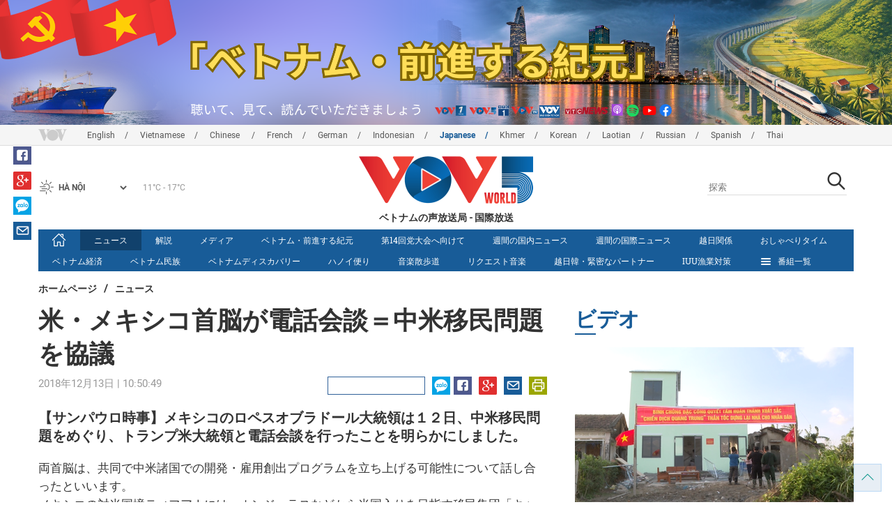

--- FILE ---
content_type: text/html; charset=utf-8
request_url: https://vovworld.vn/ja-JP/%E3%83%8B%E3%83%A5%E3%83%BC%E3%82%B9/%E7%B1%B3%E3%83%A1%E3%82%AD%E3%82%B7%E3%82%B3%E9%A6%96%E8%84%B3%E3%81%8B%E9%9B%BB%E8%A9%B1%E4%BC%9A%E8%AB%87%E4%B8%AD%E7%B1%B3%E7%A7%BB%E6%B0%91%E5%95%8F%E9%A1%8C%E3%82%92%E5%8D%94%E8%AD%B0-707412.vov
body_size: 15398
content:

<!DOCTYPE html>
<html xmlns="http://www.w3.org/1999/xhtml" xmlns:fb="http://www.facebook.com/2008/fbml" xmlns:og="http://ogp.me/ns#" itemscope="itemscope" itemtype="http://schema.org/WebPage" lang="en">
<head><title>
	米・メキシコ首脳が電話会談＝中米移民問題を協議
</title>
<!-- Meta -->
<meta http-equiv="content-type" content="text/html; charset=utf-8" /><meta name="robots" content="index,follow" /><meta id="ctl00_keywords" name="keywords" content="VOV, VOVworld" /><meta id="ctl00_description" name="description" content="【サンパウロ時事】メキシコのロペスオブラドール大統領は１２日、中米移民問題をめぐり、トランプ米大統領と電話会談を行ったことを明らかにしました。" /><meta http-equiv="X-UA-Compatible" content="IE=edge" /><link href="//static.vovworld.vn/favicon.ico" rel="shortcut icon" type="image/x-icon" /><meta name="viewport" content="width=device-width, initial-scale=1" />
<!-- Favicon -->
<!-- CSS Page -->

<script type="text/javascript" src="https://static.vovworld.vn/web/App_Themes/Jscripts/mobileswitcher.js"></script>
<link rel='stylesheet' href='https://static.vovworld.vn/web/App_Themes/Styles/css/news.min.css?v20220114' />

<link href="https://static.vovworld.vn/web/App_Themes/Jscripts/weather/css/widget_css.css?v20190423" rel="stylesheet" />
<link href="https://static.vovworld.vn/web/App_Themes/Jscripts/weather/css/weather-icons.min.css" rel="stylesheet" />
<link rel='stylesheet' href='https://static.vovworld.vn/web/App_Themes/Styles/css/ext.css?v20190423' />
<link rel='stylesheet' href="https://static.vovworld.vn/web/App_Themes/Styles/ZPlayer/zplayer.min.css" />
<style type="text/css">
.header .qc img {max-width: 100%;}
</style>

<!--[if lt IE 9]>
<script src="/Jscripts/modernizr.js"></script>
<script src="/Jscripts/respond.js"></script>
<![endif]-->
<script type="text/javascript">var currentServerDate = '2026/01/21 21:02:45';</script>
<script type="text/javascript">var root_url = "https://vovworld.vn/";</script>
<script type="text/javascript"> var host = 'https://vovworld.vn';</script>
<script type="text/javascript"> var loghost = 'https://vovworld.vn';</script>
<script type="text/javascript" src="https://static.vovworld.vn/web/App_Themes/Jscripts/vendor/jquery.min.js"></script>
<script type="text/javascript" src="https://static.vovworld.vn/web/App_Themes/Jscripts/jquery.popupWindow.js"></script>
<script type="text/javascript" src="https://static.vovworld.vn/web/App_Themes/Jscripts/ui2.js?v=20230414.1"></script>
<script type="text/javascript" src="https://static.vovworld.vn/web/App_Themes/Jscripts/swfobject.js"></script>
<script type="text/javascript" src="https://static.vovworld.vn/web/App_Themes/Jscripts/widget/widget.js?v=20230414"></script>
<script type="text/javascript" src="https://static.vovworld.vn/web/App_Themes/Styles/ZPlayer/zplayer.min.js"></script>
<script>
(function (i, s, o, g, r, a, m) {
i['GoogleAnalyticsObject'] = r; i[r] = i[r] || function () {
(i[r].q = i[r].q || []).push(arguments)
}, i[r].l = 1 * new Date(); a = s.createElement(o),
m = s.getElementsByTagName(o)[0]; a.async = 1; a.src = g; m.parentNode.insertBefore(a, m)
})(window, document, 'script', 'https://www.google-analytics.com/analytics.js', 'ga');
ga('create', 'UA-19805285-3', 'auto');
ga('create', 'UA-97237969-1', 'auto', 'clientTracker');
ga('send', 'pageview');
ga('clientTracker.send', 'pageview');
</script>
<!-- Global site tag (gtag.js) - Google Analytics -->
<script async src="https://www.googletagmanager.com/gtag/js?id=G-4H4V4C26SD"></script>
<script>
window.dataLayer = window.dataLayer || [];
function gtag() { dataLayer.push(arguments); }
gtag('js', new Date());
gtag('config', 'G-4H4V4C26SD');
</script>

<meta property="og:type" content="article" />
<meta property="og:url" content="https://vovworld.vn/ja-JP/ニュース/米メキシコ首脳か電話会談中米移民問題を協議-707412.vov" />
<meta property="og:site_name" content="ベトナムの声放送局" />
<meta property="og:image" content="https://static.vovworld.vn/web/app_themes/images/logo_2020.png" />
<meta property="og:title" content="米・メキシコ首脳が電話会談＝中米移民問題を協議" />
<meta property="og:description" content="【サンパウロ時事】メキシコのロペスオブラドール大統領は１２日、中米移民問題をめぐり、トランプ米大統領と電話会談を行ったことを明らかにしました。" />
<meta property="article:published_time" content="2018-12-13T10:50:49T+07:00" />
<meta property="article:section" content="ニュース" />
<link rel="canonical" href="https://vovworld.vn/ja-JP/ニュース/米メキシコ首脳か電話会談中米移民問題を協議-707412.vov" />
<meta content="VOV, VOVworld" name="news_keywords" />
<style type="text/css">
.article__body table img {display: block;margin: 0 auto;}
.article__body .wide-image {width: 100% !important;}
.article__body .content_video, .article__body .jwplayer {clear: both;}
.jwrail {width: 90% !important;}
.desc {display: block;}
.article__body .picBox2 td, .article__body .picBoxRight td {text-align: center;}
.inner-video .story__thumb iframe.cms-video {width: 100%;margin-top: 10px;height: 300px;}
body.ja-JP .article__body span.desc, body.lo-LA .article__body span.desc {text-align: center;}
</style>
<script type="text/javascript" src="https://static.vovworld.vn/web/App_Themes/Jscripts/jwplayer/jwplayer.js"></script>
<script type="text/javascript" src="https://static.vovworld.vn/web/App_Themes/Jscripts/story.js?v=3.2"></script>
<script src="https://static.vovworld.vn/web/App_Themes/Jscripts/photoSwipe/dist/photoswipe.min.js" defer></script>
<script src="https://static.vovworld.vn/web/App_Themes/Jscripts/photoSwipe/dist/photoswipe-ui-default.min.js" defer></script>
<link rel='stylesheet' href='https://static.vovworld.vn/web/App_Themes/Jscripts/photoSwipe/dist/default-skin/default-skin.css' />
</head>
<body class="ja-JP">
<form name="aspnetForm" method="post" action="/ja-JP/ニュース/米メキシコ首脳か電話会談中米移民問題を協議-707412.vov" id="aspnetForm">
<div>
<input type="hidden" name="__VIEWSTATE" id="__VIEWSTATE" value="lg+hNeSXGPbxcoUu3canQSf5XLQ5t7NjUBc9WAwcCgyauMeEaR3OOhQR+ONJLFNpoFbRlGX6JbX+4O8MA6AEZafTgUunQgemxFQB8Ip7Nfa65HzZD0wGfawxAGYERC3N" />
</div>

<div>

	<input type="hidden" name="__VIEWSTATEGENERATOR" id="__VIEWSTATEGENERATOR" value="B37EEB7D" />
</div>
<div id="fb-root"></div>
<script>
(function (d, s, id) {
var js, fjs = d.getElementsByTagName(s)[0];
if (d.getElementById(id)) return;
js = d.createElement(s); js.id = id;
js.src = "//connect.facebook.net/en_US/sdk.js#xfbml=1&version=v2.6";
fjs.parentNode.insertBefore(js, fjs);
}(document, 'script', 'facebook-jssdk'));
</script>
<div class="l-wrapper">
<div id="go-top" style="display: block;">
<a href="#header"><i class="spr spr--goTop"></i></a>
</div>

<style>
.topbar .box a {
color: red;
font-weight:bold !important;
}
</style>
<script>
$(document).ready(function () {
setInterval('changecolor()', 2000);
})
function changecolor() {
var back = ["#1995D6", "#EF393A", "#009688"];
var rand = back[Math.floor(Math.random() * back.length)];
//console.log(rand);
$('.topbar .box a').css('color', rand);
}
</script>
<header class="header header--center">

<div id="adsctl00_Header1_ctl00" class="qc qc-center clearfix">
<div style=" margin:0 auto;"><a href='https://vovworld.vn/ja-JP/%E3%83%98%E3%83%88%E3%83%8A%E3%83%A0%E5%89%8D%E9%80%B2%E3%81%99%E3%82%8B%E7%B4%80%E5%85%83/998.vov' rel='192' class='adsitem' title='' target='_blank' tag='Vietnam - Ky nguyen vuon minh - Header'><img src='https://image.vovworld.vn/Uploaded/vovworld/Dgv/KyNguyenVuonMinh/Header/tiengnhatbanner2500x350_DXNT.png' alt=''   /></a></div>
</div>
<script type="text/javascript">$(document).ready(function () {
rotatebanner('ctl00_Header1_ctl00', -9999, -1);
});
</script>
<div class="topbar">
<div class="l-grid">

<p class="language">


<a href="/en-US.vov" >English</a>



<a href="/vi-VN.vov" >Vietnamese</a>



<a href="/zh-CN.vov" >Chinese </a>



<a href="/fr-CH.vov" >French</a>



<a href="/de-DE.vov" >German</a>



<a href="/id-ID.vov" >Indonesian</a>



<a href="/ja-JP.vov"  class="is-active">Japanese</a>



<a href="/km-KH.vov" >Khmer</a>



<a href="/ko-KR.vov" >Korean</a>



<a href="/lo-LA.vov" >Laotian</a>



<a href="/ru-RU.vov" >Russian</a>



<a href="/es-ES.vov" >Spanish</a>



<a href="/th-TH.vov" >Thai</a>


</p>
<!-- language -->


<div id="weather-box" class="weather" class="tab-ctn">
<div id="weather-icon" style="float:left;"><i class="spr spr--w-snow"></i></div>
<select id="weather-location" style="float:left;" onchange="widgetWeather()"></select>
<div id="weather-temp" style="float:left;"><span class="temp">17°C - 26°C</span></div>
</div>

<div class="box" style="position: absolute; top: 110px; z-index: 15;">

</div>
</div>
</div>
<div class="l-grid">

<h1><a href="/ja-JP.vov" class="logo" title="日本語"><span>ベトナムの声放送局 - 国際放送</span></a></h1>

<div class="search">
<input type="text" class="search__input txt_search txtsearch" data-lang="ja-JP" placeholder="探索">
<button class="search__button btn_search"><i class="spr spr--search"></i></button>
</div>
</div>
</header>

<nav class="nav nav--center">
<div class="l-grid">
<ul class="nav__list">
<li class="nav__parent nav__parent--home">

<a href="/ja-JP.vov"><i class="spr spr--home"></i></a>

</li>

<li class="nav__parent  is-active">
<a href='/ja-JP/ニュース/403.vov' title="ニュース" rel="403">ニュース</a>
</li>

<li class="nav__parent ">
<a href='/ja-JP/解説/331.vov' title="解説" rel="331">解説</a>
</li>

<li class="nav__parent ">
<a href='/ja-JP/メティア/880.vov' title="メディア" rel="880">メディア</a>
</li>

<li class="nav__parent ">
<a href='/ja-JP/ヘトナム前進する紀元/998.vov' title="ベトナム・前進する紀元" rel="998">ベトナム・前進する紀元</a>
</li>

<li class="nav__parent ">
<a href='/ja-JP/第14回党大会へ向けて/798.vov' title="第14回党大会へ向けて" rel="798">第14回党大会へ向けて</a>
</li>

<li class="nav__parent ">
<a href='/ja-JP/週間の国内ニュース/333.vov' title="週間の国内ニュース" rel="333">週間の国内ニュース</a>
</li>

<li class="nav__parent ">
<a href='/ja-JP/週間の国際ニュース/388.vov' title="週間の国際ニュース" rel="388">週間の国際ニュース</a>
</li>

<li class="nav__parent ">
<a href='/ja-JP/越日関係/621.vov' title="越日関係" rel="621">越日関係</a>
</li>

<li class="nav__parent ">
<a href='/ja-JP/おしゃへりタイム/330.vov' title="おしゃべりタイム" rel="330">おしゃべりタイム</a>
</li>

<li class="nav__parent ">
<a href='/ja-JP/ヘトナム経済/332.vov' title="ベトナム経済" rel="332">ベトナム経済</a>
</li>

<li class="nav__parent ">
<a href='/ja-JP/ヘトナム民族/640.vov' title="ベトナム民族" rel="640">ベトナム民族</a>
</li>

<li class="nav__parent ">
<a href='/ja-JP/ヘトナムティスカハリー/389.vov' title="ベトナムディスカバリー" rel="389">ベトナムディスカバリー</a>
</li>

<li class="nav__parent ">
<a href='/ja-JP/ハノイ便り/392.vov' title="ハノイ便り" rel="392">ハノイ便り</a>
</li>

<li class="nav__parent ">
<a href='/ja-JP/音楽散歩道/390.vov' title="音楽散歩道" rel="390">音楽散歩道</a>
</li>

<li class="nav__parent ">
<a href='/ja-JP/リクエスト音楽/391.vov' title="リクエスト音楽" rel="391">リクエスト音楽</a>
</li>

<li class="nav__parent ">
<a href='/ja-JP/越日韓緊密なハートナー/1132.vov' title="越日韓・緊密なパートナー" rel="1132">越日韓・緊密なパートナー</a>
</li>

<li class="nav__parent ">
<a href='/ja-JP/iuu漁業対策/1171.vov' title="IUU漁業対策" rel="1171">IUU漁業対策</a>
</li>

<li class="nav__parent all-section">
<a href="javascript:void(0);"><i class="spr spr--bars"></i>番組一覧</a>
<ul class="nav__child">

<li>
<a href='/ja-JP/make-in-vietnam/1088.vov' title="make in vietnam" rel="1088">make in vietnam</a>
</li>

<li>
<a href='/ja-JP/地方情報/913.vov' title="地方情報" rel="913">地方情報</a>
</li>

<li>
<a href='/ja-JP/都市のライフスタイル/598.vov' title="都市のライフスタイル" rel="598">都市のライフスタイル</a>
</li>

<li>
<a href='/ja-JP/文化社会/599.vov' title="文化社会" rel="599">文化社会</a>
</li>

<li>
<a href='/ja-JP/ヘトナムの人々/597.vov' title="ベトナムの人々" rel="597">ベトナムの人々</a>
</li>

<li>
<a href='/ja-JP/ヘトナムの海と島/622.vov' title="ベトナムの海と島" rel="622">ベトナムの海と島</a>
</li>

<li>
<a href='/ja-JP/ヘトナムのdx/1174.vov' title="ベトナムのDX" rel="1174">ベトナムのDX</a>
</li>

<li>
<a href='/ja-JP/裁判所の通告/974.vov' title="裁判所の通告" rel="974">裁判所の通告</a>
</li>

<li>
<a href='/ja-JP/ヘトナムに関するコンテスト2025/756.vov' title="ベトナムに関するコンテスト2025" rel="756">ベトナムに関するコンテスト2025</a>
</li>

<li>
<a href='/ja-JP/正月テト/683.vov' title="正月テト" rel="683">正月テト</a>
</li>

<li>
<a href='/ja-JP/良い人良い行い/1130.vov' title="良い人良い行い" rel="1130">良い人良い行い</a>
</li>

<li>
<a href='/ja-JP/仁愛の窓/838.vov' title="仁愛の窓" rel="838">仁愛の窓</a>
</li>

</ul>
</li>
<li class="nav__parent is-last">
<a href="javascript:(void);"><i class="spr spr--search-white"></i></a>
<div class="nav__search">
<input type="text" class="search__input txt_search txtsearch2" data-lang="ja-JP" placeholder="探索">
<button class="search__button btn_search2">Tìm kiếm</button>
</div>
</li>
</ul>
</div>
</nav>
<!--end box-menu-->


<main class="">

<div class="l-grid">

<div class="breadcrumbs">
<a itemprop="title" href="/ja-JP.vov">ホームページ</a>
<span class="split">/</span>
<a id="ctl00_mainContent_BreadCumb1_hlZone" itemprop="title" href="/ja-JP/%e3%83%8b%e3%83%a5%e3%83%bc%e3%82%b9/403.vov">ニュース</a>
</div>

<div class="article-page__content">
<div class="l-grid__main">
<article class="article" id="cms-main-article">
<header class="article__header cms-title">
<h1>米・メキシコ首脳が電話会談＝中米移民問題を協議</h1>
</header>
<div class="article__meta">

<time>2018年12月13日 | 10:50:49</time>
<div class="article__social">
<div style="float: left">
<div class="fb-like" data-href="https://vovworld.vn/ja-JP/ニュース/米メキシコ首脳か電話会談中米移民問題を協議-707412.vov" data-layout="button_count" data-action="like" data-size="small" data-show-faces="true" data-share="true"></div>
</div>
<a href="https://www.facebook.com/VOV-Japaneses-442990642566578/" target="_blank"><i class="spr spr--fb"></i></a>
<a href="javascript:;" class="sendsocial foo-glus" rel="gplus"><i class="spr spr--gplus"></i></a>
<div style="float: left; margin-left: 5px;" class="zalo-share-button" data-href="https://vovworld.vn/ja-JP/ニュース/米メキシコ首脳か電話会談中米移民問題を協議-707412.vov" data-oaid="2892115417498936311" data-layout="icon" data-customize="true">
<a href="javascript:void(0);"><i class="spr spr--zalo"></i></a>
</div>
<a href="mailto:email@domain.com?subject=米・メキシコ首脳が電話会談＝中米移民問題を協議&amp;body=https%3a%2f%2fvovworld.vn%2fja-JP%2f%e3%83%8b%e3%83%a5%e3%83%bc%e3%82%b9%2f%e7%b1%b3%e3%83%a1%e3%82%ad%e3%82%b7%e3%82%b3%e9%a6%96%e8%84%b3%e3%81%8b%e9%9b%bb%e8%a9%b1%e4%bc%9a%e8%ab%87%e4%b8%ad%e7%b1%b3%e7%a7%bb%e6%b0%91%e5%95%8f%e9%a1%8c%e3%82%92%e5%8d%94%e8%ad%b0-707412.vov" id="ctl00_mainContent_sendmailContent1"><i class="spr spr--email"></i></a>
<a href="javascript:;" onclick="printdiv('#cms-main-article', 'https://static.vovworld.vn/w/App_Themes/styles/img/logo.png');return false;"><i class="spr spr--print"></i></a>
</div>
</div>
<div class="article__sapo cms-desc">
<div>【サンパウロ時事】メキシコのロペスオブラドール大統領は１２日、中米移民問題をめぐり、トランプ米大統領と電話会談を行ったことを明らかにしました。</div>

</div>
<div class="article__body cms-body">
<p>両首脳は、共同で中米諸国での開発・雇用創出プログラムを立ち上げる可能性について話し合ったといいます。<br>
メキシコの対米国境ティフアナには、ホンジュラスなどから米国入りを目指す移民集団「キャラバン」約６０００人が集結しました。米政府は国境警備を強化し、にらみ合いが続いています。</p>
</div>

<div class="inner-video cms-related">
<h4 class="header">アクセスランキング<i class="spr spr--play-a"></i></h4>
<div class="story">
<h2 class="story__heading"><a href="/ja-JP/メティア/クアンチュン作戦平時に刻む神の速さの新たな物語-1460118.vov" title="">「クアン・チュン作戦」、平時に刻む「神の速さ」の新たな物語</a></h2>
<div class="story__summary">
<div>(VOVWORLD) -&nbsp;この作戦は、2025年12月初旬に首相が発動。クアン・チュン王の「神の速さの進軍」に着想を得て、政治体制全体の総合力を結集しました。</div>
</div>
<figure class="story__thumb">
<iframe width="100%" height="260" src="https://youtube.com/embed/N_8GFtCXAJQ?&rel=0&autoplay=0" frameborder="0" allowfullscreen="" class="cms-video" data-video-src="https://youtube.com/embed/N_8GFtCXAJQ"></iframe>
</figure>
</div>
</div>



<div class="footer__social">
<div class="article__social">
<a href="javascript:;" class="sendsocial foo-fb" rel="facebook"><i class="spr spr--fb"></i></a>
<a href="javascript:;" class="sendsocial foo-glus" rel="gplus"><i class="spr spr--gplus"></i></a>
<div style="float: left; margin-left: 5px;" class="zalo-share-button" data-href="https://vovworld.vn/ja-JP/content/NjIxMjIx.vov" data-oaid="2892115417498936311" data-layout="icon" data-customize="true">
<a href="javascript:void(0);"><i class="spr spr--zalo"></i></a>
</div>
<a href="mailto:email@domain.com?subject=米・メキシコ首脳が電話会談＝中米移民問題を協議&amp;body=https%3a%2f%2fvovworld.vn%2fja-JP%2f%e3%83%8b%e3%83%a5%e3%83%bc%e3%82%b9%2f%e7%b1%b3%e3%83%a1%e3%82%ad%e3%82%b7%e3%82%b3%e9%a6%96%e8%84%b3%e3%81%8b%e9%9b%bb%e8%a9%b1%e4%bc%9a%e8%ab%87%e4%b8%ad%e7%b1%b3%e7%a7%bb%e6%b0%91%e5%95%8f%e9%a1%8c%e3%82%92%e5%8d%94%e8%ad%b0-707412.vov" id="ctl00_mainContent_sendmailContent2"><i class="spr spr--email"></i></a>
<a href="javascript:;" onclick="printdiv('#cms-main-article', 'https://static.vovworld.vn/w/App_Themes/styles/img/logo.png');return false;"><i class="spr spr--print"></i></a>
</div>
</div>

<div class="article__tagCloud">
<h3><span>Tag</span></h3>
<p>
<a href="/ja-JP/tags/vov.vov" title="VOV">VOV</a><a href="/ja-JP/tags/vovworld.vov" title=" VOVworld"> VOVworld</a>
</p>
</div>


<section class="article__relate">

</section>

<div class="article__comments">
<h3 class="title"><i class="spr spr--comment"></i>ご感想</h3>

<div class="fyi fyi-665 mb10">
<div class="box"></div>
</div>
<div class="input" id="commentbox">
<div class="input-group">
<input type="text" id="txtName" placeholder="お名前" class="name form-control" />
<input class="email form-control" type="email" placeholder="あなたのメール" id="txtMail">
<textarea class="form-control" placeholder="フィードバック " id="txtContent" rows="5"></textarea>
</div>
<div class="action">
<div class="pull-right">
<button class="btn btn-sm btnSubmit" id="btnComment" content="621221" parent="0" data-lang="ja-JP">提出する</button>
</div>
</div>
</div>
</div>
<script type="text/javascript">
var commentCount=0;
function loadcomment() {
var currentPage=$('#viewmorecomment').attr('rel');
$(".loadingcomment").show();
jQuery.ajax({ url: '/ajax/comment.aspx', type: 'POST', data: { cid: 621221, page: currentPage }, success: function(data) {
console.log(data);
$('#commentlist').append(data);
$('#viewmorecomment').attr('rel', parseInt(currentPage) + 1);
var countshow = parseInt(currentPage) * 5;
if(countshow >= commentCount){
$('#pagging').css('display','none');
}
$('html, body').animate({
//scrollTop: $("#commentlist").offset().top
}, 1000);
$(".loadingcomment").hide();
}});
}
</script>

<section class="article__relate">

<section class="article__relate">
<header class="relate__header">
<a href="javascript:void(0);">他の情報</a>
</header>
<div class="relate__body">

<article class="story">
<figure class="story__thumb">
<a href="/ja-JP/ニュース/第14回党大会文書討論を終了-内容について高い一致-1460737.vov" title="第14回党大会、文書討論を終了 内容について高い一致">
<img src="https://image.vovworld.vn/200x120/Uploaded/vovworld/jqkpvowk/2026_01_21/tintiengdongtoi2101_DCRT.jpg" alt="第14回党大会、文書討論を終了 内容について高い一致" title="第14回党大会、文書討論を終了 内容について高い一致" />
</a>
</figure>
<h2 class="story__heading">
<a href="/ja-JP/ニュース/第14回党大会文書討論を終了-内容について高い一致-1460737.vov" title="第14回党大会、文書討論を終了 内容について高い一致">第14回党大会、文書討論を終了 内容について高い一致</a>
</h2>
</article>

<article class="story">
<figure class="story__thumb">
<a href="/ja-JP/ニュース/有権者少なく語り多く行い最後まてやり抜くというメッセーシに共感-1460633.vov" title="有権者、「少なく語り、多く行い、最後までやり抜く」というメッセージに共感">
<img src="https://image.vovworld.vn/c200x120/Uploaded/vovworld/jqkpvowk/2026_01_21/vov5_25cutritamdac_SNKC.jpg" alt="有権者、「少なく語り、多く行い、最後までやり抜く」というメッセージに共感" title="有権者、「少なく語り、多く行い、最後までやり抜く」というメッセージに共感" />
</a>
</figure>
<h2 class="story__heading">
<a href="/ja-JP/ニュース/有権者少なく語り多く行い最後まてやり抜くというメッセーシに共感-1460633.vov" title="有権者、「少なく語り、多く行い、最後までやり抜く」というメッセージに共感">有権者、「少なく語り、多く行い、最後までやり抜く」というメッセージに共感</a>
</h2>
</article>

<article class="story">
<figure class="story__thumb">
<a href="/ja-JP/ニュース/ヘトナムの声放送局第14回党大会の活動を密着報道-1460539.vov" title="ベトナムの声放送局、第14回党大会の活動を密着報道">
<img src="https://image.vovworld.vn/200x120/Uploaded/vovworld/jqkpvowk/2026_01_21/19bamsattangcuongduatindaihoi_KJBC.jpg" alt="ベトナムの声放送局、第14回党大会の活動を密着報道" title="ベトナムの声放送局、第14回党大会の活動を密着報道" />
</a>
</figure>
<h2 class="story__heading">
<a href="/ja-JP/ニュース/ヘトナムの声放送局第14回党大会の活動を密着報道-1460539.vov" title="ベトナムの声放送局、第14回党大会の活動を密着報道">ベトナムの声放送局、第14回党大会の活動を密着報道</a>
</h2>
</article>

<article class="story">
<figure class="story__thumb">
<a href="/ja-JP/第14回党大会へ向けて/第14回党大会usabcヘトナムの2桁成長に向けた伴走を約束-1460532.vov" title="第14回党大会：USABC、ベトナムの2桁成長に向けた伴走を約束">
<img src="https://image.vovworld.vn/200x120/Uploaded/vovworld/jqkpvowk/2026_01_21/17usabcdonghanh_VQZQ.jpg" alt="第14回党大会：USABC、ベトナムの2桁成長に向けた伴走を約束" title="第14回党大会：USABC、ベトナムの2桁成長に向けた伴走を約束" />
</a>
</figure>
<h2 class="story__heading">
<a href="/ja-JP/第14回党大会へ向けて/第14回党大会usabcヘトナムの2桁成長に向けた伴走を約束-1460532.vov" title="第14回党大会：USABC、ベトナムの2桁成長に向けた伴走を約束">第14回党大会：USABC、ベトナムの2桁成長に向けた伴走を約束</a>
</h2>
</article>

</div>
</section>

</section>
</article>
</div>
<div class="l-grid__sub">

<script type="text/javascript">
$(document).ready(function () {
$('.popupbutton').click(function (event) {
event.preventDefault();
//window.open($(this).attr("href"), "popupWindow", "width=510,height=70,scrollbars=yes");
popupwindow($(this).attr("data-src"), 'Radio Box', 510, 70);
});
});
</script>
<div class="sidebar">

<div class="video-aside">
<div class="sidebar__title">
<a href="/ja-JP/ヒテオ/708.vov" title="ビデオ">
<span>ビデオ</span>
</a>
</div>
<div class="video__content">
<div class="main">

<article class="story">
<figure class="story__thumb">
<a href="/ja-JP/メティア/クアンチュン作戦平時に刻む神の速さの新たな物語-1460119.vov" title="「クアン・チュン作戦」、平時に刻む「神の速さ」の新たな物語">
<img src="https://image.vovworld.vn/400x240/Uploaded/vovworld/jqkpvowk/2026_01_20/161-anh-chiendichquangtrung-nha_RWYR.png" alt="「クアン・チュン作戦」、平時に刻む「神の速さ」の新たな物語" title="「クアン・チュン作戦」、平時に刻む「神の速さ」の新たな物語" />
</a>
</figure>
<h2 class="story__heading">
<a href="/ja-JP/メティア/クアンチュン作戦平時に刻む神の速さの新たな物語-1460119.vov" title="「クアン・チュン作戦」、平時に刻む「神の速さ」の新たな物語">「クアン・チュン作戦」、平時に刻む「神の速さ」の新たな物語</a>
</h2>
</article>

</div>
<div class="sub">

<article class="story">
<figure class="story__thumb">
<a href="/ja-JP/メティア/印象的な映像て振り返る2025年-1453332.vov" title="印象的な映像で振り返る2025年">
<img src="https://image.vovworld.vn/200x120/Uploaded/vovworld/jqkpvowk/2025_12_29/cover_MDIH.jpg" alt="印象的な映像で振り返る2025年" title="印象的な映像で振り返る2025年" />
</a>
</figure>
<h2 class="story__heading">
<a href="/ja-JP/メティア/印象的な映像て振り返る2025年-1453332.vov" title="印象的な映像で振り返る2025年">印象的な映像で振り返る2025年</a>
</h2>
</article>

<article class="story">
<figure class="story__thumb">
<a href="/ja-JP/メティア/岩石高原のフォーに宿るトウモロコシの魂-1445179.vov" title="岩石高原のフォーに宿る「トウモロコシの魂」">
<img src="https://image.vovworld.vn/200x120/Uploaded/vovworld/jqkpvowk/2025_11_29/1411-anhphongo_MNVH.png" alt="岩石高原のフォーに宿る「トウモロコシの魂」" title="岩石高原のフォーに宿る「トウモロコシの魂」" />
</a>
</figure>
<h2 class="story__heading">
<a href="/ja-JP/メティア/岩石高原のフォーに宿るトウモロコシの魂-1445179.vov" title="岩石高原のフォーに宿る「トウモロコシの魂」">岩石高原のフォーに宿る「トウモロコシの魂」</a>
</h2>
</article>

</div>
</div>
</div>


<div class="list-aside">
<div class="sidebar__title">
<a href="javscript:void(0);">アクセスランキング</a>
</div>
<div class="list-aside__content">

<article class="story">
<figure class="story__thumb">
<a href="/ja-JP/ニュース/スヘイン高速鉄道脱線事故40人死亡　これまてに分かっていること-1459776.vov" title="スペイン高速鉄道脱線事故、40人死亡　これまでに分かっていること">
<img src="https://image.vovworld.vn/120x90/Uploaded/vovworld/jqkpvowk/2026_01_20/10-taybannha_IYWN.jpg" alt="スペイン高速鉄道脱線事故、40人死亡　これまでに分かっていること" title="スペイン高速鉄道脱線事故、40人死亡　これまでに分かっていること" />
</a>
</figure>
<h2 class="story__heading">
<a href="/ja-JP/ニュース/スヘイン高速鉄道脱線事故40人死亡　これまてに分かっていること-1459776.vov" title="スペイン高速鉄道脱線事故、40人死亡　これまでに分かっていること">

スペイン高速鉄道脱線事故、40人死亡　これまでに分かっていること
</a>
</h2>
</article>

<article class="story">
<figure class="story__thumb">
<a href="/ja-JP/ニュース/チン首相-日本総務大臣と会見-1458166.vov" title="チン首相 日本総務大臣と会見">
<img src="https://image.vovworld.vn/c120x90/Uploaded/vovworld/jqkpvowk/2026_01_15/vov5_20-anh1-ttphamminhchinhtiepbotruong_DPNY.jpg" alt="チン首相 日本総務大臣と会見" title="チン首相 日本総務大臣と会見" />
</a>
</figure>
<h2 class="story__heading">
<a href="/ja-JP/ニュース/チン首相-日本総務大臣と会見-1458166.vov" title="チン首相 日本総務大臣と会見">

チン首相 日本総務大臣と会見
</a>
</h2>
</article>

<article class="story">
<figure class="story__thumb">
<a href="/ja-JP/ニュース/ヘトナム共産党-第14回大会かハノイて開催-1459237.vov" title="ベトナム共産党 第14回大会がハノイで開催">
<img src="https://image.vovworld.vn/120x90/Uploaded/vovworld/jqkpvowk/2026_01_19/1-dhlanthuxivcuadang_DSTL.jpg" alt="ベトナム共産党 第14回大会がハノイで開催" title="ベトナム共産党 第14回大会がハノイで開催" />
</a>
</figure>
<h2 class="story__heading">
<a href="/ja-JP/ニュース/ヘトナム共産党-第14回大会かハノイて開催-1459237.vov" title="ベトナム共産党 第14回大会がハノイで開催">

ベトナム共産党 第14回大会がハノイで開催
</a>
</h2>
</article>

<article class="story">
<figure class="story__thumb">
<a href="/ja-JP/ニュース/ヘトナム-オランタのasml社と半導体産業の発展て協力-1458916.vov" title="ベトナム オランダのASML社と半導体産業の発展で協力">
<img src="https://image.vovworld.vn/120x90/Uploaded/vovworld/jqkpvowk/2026_01_18/1-vietnam_EYDO.jpg" alt="ベトナム オランダのASML社と半導体産業の発展で協力" title="ベトナム オランダのASML社と半導体産業の発展で協力" />
</a>
</figure>
<h2 class="story__heading">
<a href="/ja-JP/ニュース/ヘトナム-オランタのasml社と半導体産業の発展て協力-1458916.vov" title="ベトナム オランダのASML社と半導体産業の発展で協力">

ベトナム オランダのASML社と半導体産業の発展で協力
</a>
</h2>
</article>

<article class="story">
<figure class="story__thumb">
<a href="/ja-JP/ニュース/日本海上保安庁巡視船かタナン市を親善訪問-1459386.vov" title="日本海上保安庁巡視船がダナン市を親善訪問">
<img src="https://image.vovworld.vn/120x90/Uploaded/vovworld/jqkpvowk/2026_01_19/19tautuantranhatbanthamdanang_ZNHB.jpg" alt="日本海上保安庁巡視船がダナン市を親善訪問" title="日本海上保安庁巡視船がダナン市を親善訪問" />
</a>
</figure>
<h2 class="story__heading">
<a href="/ja-JP/ニュース/日本海上保安庁巡視船かタナン市を親善訪問-1459386.vov" title="日本海上保安庁巡視船がダナン市を親善訪問">

日本海上保安庁巡視船がダナン市を親善訪問
</a>
</h2>
</article>

</div>
</div>


<div class="todayradio-aside">
<div class="audio-action-sidebar">

<button class="audio-action__btn is-first openmedia popupbutton" data-src="/RadioPlayer.aspx?c=channel5"><span>直接聴取</span></button>


</div>
<div class="sidebar__title ">
<a href="javascript:void(0);">
<span>一週間分の番組</span>
</a>
</div>
<div class="todayradio__content">

<a href="/ja-JP/一週間分の番組/2026年1月21日-1460741.vov">
<i class="spr spr--calendar"></i>
<span>
2026年1月21日
</span>
</a>

<a href="/ja-JP/一週間分の番組/2026年1月20日-1460234.vov">
<i class="spr spr--calendar"></i>
<span>
2026年1月20日
</span>
</a>

<a href="/ja-JP/一週間分の番組/2026年1月19日-1459705.vov">
<i class="spr spr--calendar"></i>
<span>
2026年1月19日
</span>
</a>

<a href="/ja-JP/一週間分の番組/2026年1月18日-1459152.vov">
<i class="spr spr--calendar"></i>
<span>
2026年1月18日
</span>
</a>

<a href="/ja-JP/一週間分の番組/2026年1月17日-1458763.vov">
<i class="spr spr--calendar"></i>
<span>
2026年1月17日
</span>
</a>

</div>
</div>


<div class="list-aside">
<div class="sidebar__title ">
<a href="/ja-JP/eventlist.vov">イベント</a>
</div>


<div class="list-aside__content">
<h3 class="mini-title">
<a href="/ja-JP/event/ヘトナムのテシタルトランスフォーメーション/659.vov" title="ベトナムのデジタルトランスフォーメーション">ベトナムのデジタルトランスフォーメーション</a>
</h3>

<article class="story">
<figure class="story__thumb">
<a href="/ja-JP/ニュース/トゥオン国家主席ヘトナム駐在イタリア大使と会見-1220301.vov" title="トゥオン国家主席、ベトナム駐在イタリア大使と会見">
<img src="https://image.vovworld.vn/120x90/Uploaded/vovworld/huoabhu/2023_08_02/19-ctnvovanthuong_NDCQ.jpg" alt="トゥオン国家主席、ベトナム駐在イタリア大使と会見" title="トゥオン国家主席、ベトナム駐在イタリア大使と会見" />
</a>
</figure>
<h2 class="story__heading">
<a href="/ja-JP/ニュース/トゥオン国家主席ヘトナム駐在イタリア大使と会見-1220301.vov" title="トゥオン国家主席、ベトナム駐在イタリア大使と会見">トゥオン国家主席、ベトナム駐在イタリア大使と会見</a>
</h2>
</article>

<article class="story">
<figure class="story__thumb">
<a href="/ja-JP/ニュース/国際統合-ヘトナムの迅速かつ持続可能な発展の原動力-1220430.vov" title="国際統合 ベトナムの迅速かつ持続可能な発展の原動力">
<img src="https://image.vovworld.vn/120x90/Uploaded/vovworld/huoabhu/2023_08_02/20-hoinhap_EXHE.jpg" alt="国際統合 ベトナムの迅速かつ持続可能な発展の原動力" title="国際統合 ベトナムの迅速かつ持続可能な発展の原動力" />
</a>
</figure>
<h2 class="story__heading">
<a href="/ja-JP/ニュース/国際統合-ヘトナムの迅速かつ持続可能な発展の原動力-1220430.vov" title="国際統合 ベトナムの迅速かつ持続可能な発展の原動力">国際統合 ベトナムの迅速かつ持続可能な発展の原動力</a>
</h2>
</article>

<article class="story">
<figure class="story__thumb">
<a href="/ja-JP/ニュース/チン首相オークラントの市長と会見-1220285.vov" title="チン首相、オークランドの市長と会見">
<img src="https://image.vovworld.vn/120x90/Uploaded/vovworld/huoabhu/2023_08_02/1-vnluoncoi_XPYF.jpg" alt="チン首相、オークランドの市長と会見" title="チン首相、オークランドの市長と会見" />
</a>
</figure>
<h2 class="story__heading">
<a href="/ja-JP/ニュース/チン首相オークラントの市長と会見-1220285.vov" title="チン首相、オークランドの市長と会見">チン首相、オークランドの市長と会見</a>
</h2>
</article>

<article class="story">
<figure class="story__thumb">
<a href="/ja-JP/解説/決議第57号科学技術の国際統合に向けたテコ入れ-1411536.vov" title="決議第57号：科学技術の国際統合に向けたテコ入れ">
<img src="https://image.vovworld.vn/120x90/Uploaded/vovworld/huoabhu/2025_07_21/vncds-anh1_ZEMC.jpg" alt="決議第57号：科学技術の国際統合に向けたテコ入れ" title="決議第57号：科学技術の国際統合に向けたテコ入れ" />
</a>
</figure>
<h2 class="story__heading">
<a href="/ja-JP/解説/決議第57号科学技術の国際統合に向けたテコ入れ-1411536.vov" title="決議第57号：科学技術の国際統合に向けたテコ入れ">決議第57号：科学技術の国際統合に向けたテコ入れ</a>
</h2>
</article>

<article class="story">
<figure class="story__thumb">
<a href="/ja-JP/都市のライフスタイル/飛躍の時代における若い農民起業家-1360905.vov" title="飛躍の時代における若い農民起業家">
<img src="https://image.vovworld.vn/120x90/Uploaded/vovworld/huoabhu/2025_01_25/qgkn-anh2_QMQS.jpg" alt="飛躍の時代における若い農民起業家" title="飛躍の時代における若い農民起業家" />
</a>
</figure>
<h2 class="story__heading">
<a href="/ja-JP/都市のライフスタイル/飛躍の時代における若い農民起業家-1360905.vov" title="飛躍の時代における若い農民起業家">飛躍の時代における若い農民起業家</a>
</h2>
</article>

</div>



<div class="list-aside__content">
<h3 class="mini-title">
<a href="/ja-JP/event/ヘトナムの海と島/602.vov" title="ベトナムの海と島">ベトナムの海と島</a>
</h3>

<article class="story">
<figure class="story__thumb">
<a href="/ja-JP/ニュース/ヘトナム-新たな海洋条約に期待表明-1458802.vov" title="ベトナム 新たな海洋条約に期待表明">
<img src="https://image.vovworld.vn/120x90/Uploaded/vovworld/jqkpvowk/2026_01_17/27-ttnguyenminhvu-hiepuoc_VFYR.jpg" alt="ベトナム 新たな海洋条約に期待表明" title="ベトナム 新たな海洋条約に期待表明" />
</a>
</figure>
<h2 class="story__heading">
<a href="/ja-JP/ニュース/ヘトナム-新たな海洋条約に期待表明-1458802.vov" title="ベトナム 新たな海洋条約に期待表明">ベトナム 新たな海洋条約に期待表明</a>
</h2>
</article>

<article class="story">
<figure class="story__thumb">
<a href="/ja-JP/ニュース/dk1リクにテトの贈り物を届ける-1458323.vov" title="DK1リグにテトの贈り物を届ける">
<img src="https://image.vovworld.vn/120x90/Uploaded/vovworld/jqkpvowk/2026_01_16/05mangquatetdendk_QZQN.jpg" alt="DK1リグにテトの贈り物を届ける" title="DK1リグにテトの贈り物を届ける" />
</a>
</figure>
<h2 class="story__heading">
<a href="/ja-JP/ニュース/dk1リクにテトの贈り物を届ける-1458323.vov" title="DK1リグにテトの贈り物を届ける">DK1リグにテトの贈り物を届ける</a>
</h2>
</article>

<article class="story">
<figure class="story__thumb">
<a href="/ja-JP/ニュース/unclosは海洋問題を解決する唯一の道-1438152.vov" title="UNCLOSは海洋問題を解決する唯一の道">
<img src="https://image.vovworld.vn/120x90/Uploaded/vovworld/jqkpvowk/2025_11_05/3-anh2-uncloslaconduong_XJPL.jpg" alt="UNCLOSは海洋問題を解決する唯一の道" title="UNCLOSは海洋問題を解決する唯一の道" />
</a>
</figure>
<h2 class="story__heading">
<a href="/ja-JP/ニュース/unclosは海洋問題を解決する唯一の道-1438152.vov" title="UNCLOSは海洋問題を解決する唯一の道">UNCLOSは海洋問題を解決する唯一の道</a>
</h2>
</article>

<article class="story">
<figure class="story__thumb">
<a href="/ja-JP/文化社会/海上移動病院大陸と遠い島々を結ふ架け橋-1440306.vov" title="海上移動病院：大陸と遠い島々を結ぶ架け橋">
<img src="https://image.vovworld.vn/120x90/Uploaded/vovworld/jqkpvowk/2025_11_08/duadoanvaovaotranthanh_donx_ZGLR.jpg" alt="海上移動病院：大陸と遠い島々を結ぶ架け橋" title="海上移動病院：大陸と遠い島々を結ぶ架け橋" />
</a>
</figure>
<h2 class="story__heading">
<a href="/ja-JP/文化社会/海上移動病院大陸と遠い島々を結ふ架け橋-1440306.vov" title="海上移動病院：大陸と遠い島々を結ぶ架け橋">海上移動病院：大陸と遠い島々を結ぶ架け橋</a>
</h2>
</article>

<article class="story">
<figure class="story__thumb">
<a href="/ja-JP/ヘトナムの人々/ターティ島の主権を守る兵士たち-1438713.vov" title="ダーティ島の主権を守る兵士たち">
<img src="https://image.vovworld.vn/120x90/Uploaded/vovworld/jqkpvowk/2025_11_07/nha-van-hoa-da-nang-dao-da-thi-khanh-thanh-thang-4-2018-do-tp-ha-noi-tai-tro-37-ty-dong-6_ppqw_FUVU.jpg" alt="ダーティ島の主権を守る兵士たち" title="ダーティ島の主権を守る兵士たち" />
</a>
</figure>
<h2 class="story__heading">
<a href="/ja-JP/ヘトナムの人々/ターティ島の主権を守る兵士たち-1438713.vov" title="ダーティ島の主権を守る兵士たち">ダーティ島の主権を守る兵士たち</a>
</h2>
</article>

</div>


</div>

</div>

</div>
</div>
</div>
<div class="pswp" tabindex="-1" role="dialog" aria-hidden="true">
<div class="pswp__bg"></div>
<div class="pswp__scroll-wrap">
<div class="pswp__container">
<div class="pswp__item"></div>
<div class="pswp__item"></div>
<div class="pswp__item"></div>
</div>
<div class="pswp__ui pswp__ui--hidden">
<div class="pswp__top-bar">
<div class="pswp__counter"></div>
<a class="pswp__button pswp__button--close" title="Close (Esc)"></a>
<a class="pswp__button pswp__button--share" title="Share"></a>
<a class="pswp__button pswp__button--fs" title="Toggle fullscreen"></a>
<a class="pswp__button pswp__button--zoom" title="Zoom in/out"></a>
<div class="pswp__preloader">
<div class="pswp__preloader__icn">
<div class="pswp__preloader__cut">
<div class="pswp__preloader__donut"></div>
</div>
</div>
</div>
</div>
<div class="pswp__share-modal pswp__share-modal--hidden pswp__single-tap">
<div class="pswp__share-tooltip"></div>
</div>
<a class="pswp__button pswp__button--arrow--left" title="Previous (arrow left)">
</a>
<a class="pswp__button pswp__button--arrow--right" title="Next (arrow right)">
</a>
<div class="pswp__caption">
<div class="pswp__caption__center"></div>
</div>
</div>
</div>
</div>

</main>

<footer class="footer">
<div class="vov-chanel">
<div class="l-grid">
<a href="http://vov.vn/RadioPlayer.aspx?c=vov1">VOV1</a>
<a href="http://vov.vn/RadioPlayer.aspx?c=vov2">VOV2</a>
<a href="http://vov.vn/RadioPlayer.aspx?c=vov3">VOV3</a>
<a href="http://tnvn.gov.vn:9988/">VOV4</a>
<a href="http://vov.vn/RadioPlayer.aspx?c=vov5">VOV5</a>
<a href="http://vov.vn/RadioPlayer.aspx?c=vovgt">VOVGT-Ha Noi</a>
<a href="http://vov.vn/RadioPlayer.aspx?c=vovgtsg">VOVGT-TP.HCM</a>
<a href="http://vov.vn/RadioPlayer.aspx?c=vovtv">VOVTV</a>
</div>
</div>

<ul class="footer__cate">

<li>
<a href='/ja-JP/ニュース/403.vov' title="ニュース" rel="403">ニュース</a>
</li>


<li>
<a href='/ja-JP/ヘトナムの人々/597.vov' title="ベトナムの人々" rel="597">ベトナムの人々</a>
</li>


<li>
<a href='/ja-JP/ヘトナム経済/332.vov' title="ベトナム経済" rel="332">ベトナム経済</a>
</li>

                                <li class="split"></li>
            

<li>
<a href='/ja-JP/解説/331.vov' title="解説" rel="331">解説</a>
</li>


<li>
<a href='/ja-JP/ヘトナム民族/640.vov' title="ベトナム民族" rel="640">ベトナム民族</a>
</li>


<li>
<a href='/ja-JP/ヘトナムのdx/1174.vov' title="ベトナムのDX" rel="1174">ベトナムのDX</a>
</li>

                                <li class="split"></li>
            

<li>
<a href='/ja-JP/週間の国内ニュース/333.vov' title="週間の国内ニュース" rel="333">週間の国内ニュース</a>
</li>


<li>
<a href='/ja-JP/文化社会/599.vov' title="文化社会" rel="599">文化社会</a>
</li>


<li>
<a href='/ja-JP/越日関係/621.vov' title="越日関係" rel="621">越日関係</a>
</li>

                                <li class="split"></li>
            

<li>
<a href='/ja-JP/週間の国際ニュース/388.vov' title="週間の国際ニュース" rel="388">週間の国際ニュース</a>
</li>


<li>
<a href='/ja-JP/都市のライフスタイル/598.vov' title="都市のライフスタイル" rel="598">都市のライフスタイル</a>
</li>


<li>
<a href='/ja-JP/ヘトナム前進する紀元/998.vov' title="ベトナム・前進する紀元" rel="998">ベトナム・前進する紀元</a>
</li>

                                <li class="split"></li>
            

</ul>


<div class="footer__language">
<div class="l-grid">
<span class="title"><i class="spr spr--global"></i>Language:</span>


<a href="/en-US.vov"><i class="spr spr--c-english"></i>English</a>



<a href="/vi-VN.vov"><i class="spr spr--c-vietnamese"></i>Vietnamese</a>



<a href="/zh-CN.vov"><i class="spr spr--c-chinese"></i>Chinese </a>



<a href="/fr-CH.vov"><i class="spr spr--c-french"></i>French</a>



<a href="/de-DE.vov"><i class="spr spr--c-german"></i>German</a>



<a href="/id-ID.vov"><i class="spr spr--c-indonesian"></i>Indonesian</a>



<a href="/ja-JP.vov"><i class="spr spr--c-japanese"></i>Japanese</a>



<a href="/km-KH.vov"><i class="spr spr--c-khmer"></i>Khmer</a>



<a href="/ko-KR.vov"><i class="spr spr--c-korean"></i>Korean</a>



<a href="/lo-LA.vov"><i class="spr spr--c-laotian"></i>Laotian</a>



<a href="/ru-RU.vov"><i class="spr spr--c-russian"></i>Russian</a>



<a href="/es-ES.vov"><i class="spr spr--c-spanish"></i>Spanish</a>



<a href="/th-TH.vov"><i class="spr spr--c-thai"></i>Thai</a>


</div>
</div>
<!-- language footer-->

<div class="l-grid">
<section class="footer__meta">
<div class="author">
<p><b>許可証：2011年9月5日付の14444/GP-BTTTT号</b></p>
<p><b>許可証：2011年12月6日付の2113/GP-BTTTT号</b></p>
<p><b>VOVワールドハノイ、バーチエウ通り45番地</b></p>
<p><b>局長：フォー・カム・ホア</b></p>
<p><b>副局長：グエン・ティ・トゥ・ホア</b></p>
<p><b>副局長：ホアン・ティ・キム・トゥ</b></p>
<p><b><b><b>副局長：ブイ・マイン・フン</b></b></b></p>
</div>
<div class="copyright">
<p>VOV日本語放送 - 45 BA TRIEU STREET - HA NOI - VIET NAM</p>
<p><strong>Tel<strong>：</strong>024 38253621&nbsp;</strong></p>
<p><strong>&nbsp;</strong><strong>Eメール<strong>：</strong><a href="mailto:vovjapanese@yahoo.com">vovjapanese@yahoo.com</a>&nbsp;-</strong><strong>&nbsp;<a href="mailto:vovjapanese2004@yahoo.co.jp">vovjapanese2004@yahoo.co.jp</a>&nbsp;<strong>-&nbsp;</strong></strong><a href="mailto:vovworld@vov.vn"><strong>vovworld@vov.vn</strong></a></p>
<div><strong>
&nbsp; &nbsp; &nbsp; &nbsp; &nbsp; &nbsp; &nbsp; &nbsp; &nbsp; &nbsp; &nbsp;
</strong></div>
<br />
<a href="/ja-JP/introvov.vov">VOV</a><span>-</span>
<a href="/ja-JP/introvov5.vov">VOV5 </a><span>-</span>
<a href="/ja-JP/introsection.vov">番組表</a><span>-</span>
<a href="/ja-JP/contactus.vov">お問い合わせ</a>
</div>
</section>
</div>
</footer>

</div>
<ul class="floating-social">
<li>
<a href="https://www.facebook.com/VOV-Japaneses-442990642566578/" target="_blank"><i class="spr spr--fb"></i></a>
</li>
<li>
<a href="javascript:void(0);" class="sendsocial foo-glus" rel="gplus"><i class="spr spr--gplus"></i></a>
</li>
<li>
<div class="zalo-share-button" data-href="/ja-JP.vov" data-oaid="2892115417498936311" data-layout="icon" data-customize="true">
<a href="javascript:void(0);"><i class="spr spr--zalo"></i></a>
</div>
</li>
<li>
<a href="/ja-JP/contactus.vov"><i class="spr spr--email"></i></a>
</li>
</ul>
<!-- JS Global Compulsory -->
<script type="text/javascript" src="https://static.vovworld.vn/web/App_Themes/Jscripts/log.js?v3"></script>
<script type="text/javascript">logging('621221', '403', 1, 'ja-JP');</script>
<script src="https://static.vovworld.vn/web/App_Themes/Jscripts/news.min.js" defer></script>
<script type="text/javascript" src="https://static.vovworld.vn/web/App_Themes/Jscripts/ui.js?v1.5"></script>
<script src="https://sp.zalo.me/plugins/sdk.js"></script>

<script type="text/javascript">
$(document).ready(function () {
$(".article__body img").wrap(function (index) {
var _this = $(this);
var src = $(this).attr("src");
src = src.replace("w630", "");
var box_desc = $(this).parent().find(".image_caption");
if (box_desc == null) {
box_desc = $(this).find("em");
}
var desc = box_desc == null ? document.title.replace("\"", "&quot;").replace("“", "&quot;").replace("”", "&quot;") : box_desc.text();
return "<a class='photo' href='" + src + "' data-desc='" + (desc == undefined ? "" : desc) + "' data-index='" + index + "' />";
});
$('.article__body').each(function () {
var $pic = $(this),
getItems = function () {
var items = [];
$pic.find('a.photo').each(function () {
var item = { src: $(this).attr("href"), w: 0, h: 0, title: $(this).attr("data-desc") }
items.push(item);
});
return items;
}
var items = getItems();
var $pswp = $('.pswp')[0];
$pic.on('click', 'a.photo', function (event) {
event.preventDefault();
var $index = $(this).data('index');
var options = {
index: $index,
showAnimationDuration: 0,
hideAnimationDuration: 0,
tapToClose: true,
shareEl: false,
captionEl: true
}
// Initialize PhotoSwipe
var lightBox = new PhotoSwipe($pswp, PhotoSwipeUI_Default, items, options);
lightBox.init();
});
});
});
</script>

</form>
</body>
</html>


--- FILE ---
content_type: text/plain; charset=utf-8
request_url: https://vovworld.vn/ajax/tool.ashx?type=time&first=true&time=29483403
body_size: -88
content:
["1769029353305.71","aa1c9db29894d684b23b2f24275697cf"]